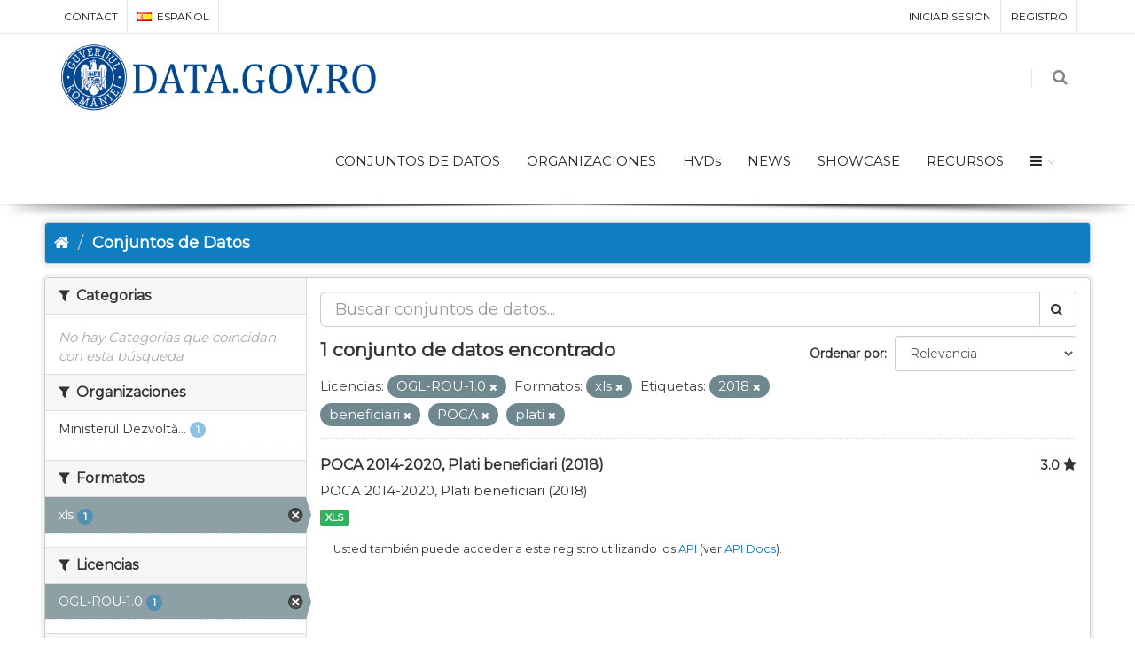

--- FILE ---
content_type: text/html; charset=utf-8
request_url: https://data.gov.ro/es/dataset?res_format=xls&tags=2018&tags=beneficiari&tags=POCA&license_id=uk-ogl&tags=plati
body_size: 6577
content:
<!DOCTYPE html>
<!--[if IE 9]> <html lang="es" class="ie9"> <![endif]-->
<!--[if gt IE 8]><!--> <html lang="es"> <!--<![endif]-->
  <head>
    <link rel="stylesheet" type="text/css" href="/fanstatic/vendor/:version:2019-07-03T17:11:48/select2/select2.css" />
<link rel="stylesheet" type="text/css" href="/fanstatic/css/:version:2019-07-03T17:11:48/main.min.css" />
<link rel="stylesheet" type="text/css" href="/fanstatic/vendor/:version:2019-07-03T17:11:48/font-awesome/css/font-awesome.min.css" />
<link rel="stylesheet" type="text/css" href="/fanstatic/ckanext-geoview/:version:2020-12-02T00:30:34/css/geo-resource-styles.css" />
<link rel="stylesheet" type="text/css" href="/fanstatic/pages/:version:2020-12-02T00:33:27/:bundle:css/bootstrap.css;css/medium-editor.css" />
<link rel="stylesheet" type="text/css" href="/fanstatic/rating_css/:version:2020-12-02T00:33:21/rating.css" />

    <meta charset="utf-8" />
      <meta name="generator" content="ckan 2.8.3" />
      <meta name="viewport" content="width=device-width, initial-scale=1.0">
    <title>Conjuntos de Datos - data.gov.ro</title>

    
    
    
    
    <link rel="shortcut icon" href="/base/images/ckan.ico" />
    
    
        <script type="text/javascript">
  (function(i,s,o,g,r,a,m){i['GoogleAnalyticsObject']=r;i[r]=i[r]||function(){
  (i[r].q=i[r].q||[]).push(arguments)},i[r].l=1*new Date();a=s.createElement(o),
  m=s.getElementsByTagName(o)[0];a.async=1;a.src=g;m.parentNode.insertBefore(a,m)
  })(window,document,'script','//www.google-analytics.com/analytics.js','ga');

  ga('create', 'UA-45331345-1', 'auto', {});
     
  ga('set', 'anonymizeIp', true);
  ga('send', 'pageview');
</script>
    


    <!--[if IE]>
    <script src="/classList.min.js"></script>
    <![endif]-->

    
    
    
    

    
        <link rel="alternate" type="text/n3" href="https://data.gov.ro/es/catalog.n3"/>
        <link rel="alternate" type="text/ttl" href="https://data.gov.ro/es/catalog.ttl"/>
        <link rel="alternate" type="application/rdf+xml" href="https://data.gov.ro/es/catalog.xml"/>
        <link rel="alternate" type="application/ld+json" href="https://data.gov.ro/es/catalog.jsonld"/>
    

    
    
      
    
    <link href="https://fonts.googleapis.com/css?family=Montserrat|Nunito|Titillium+Web&display=swap" rel="stylesheet">
    <!-- <link href="//netdna.bootstrapcdn.com/font-awesome/3.2.1/css/font-awesome.css" rel="stylesheet"> -->
    <link href="/assets/css/datagovro.css" rel="stylesheet" type="text/css" />
    <link href="/assets/css/mycss.css" rel="stylesheet" type="text/css" />
    <link href="/assets/css/header-1.css" rel="stylesheet" type="text/css" />

    
    


    
      
      
    <style>
        [role=main] { min-height: 0px;}

      </style>
    
  </head>

  
  <body data-site-root="https://data.gov.ro/" data-locale-root="https://data.gov.ro/es/" >

    
    <div class="hide"><a href="#content">Ir al contenido</a></div>
  

  
     
    
    <div id="topBar">
        <div class="container">
             
            

            <ul class="top-links list-inline pull-right">
                
                <li><a href="/es/user/login">Iniciar Sesión</a></li>
                
                <li><a class="sub" href="/es/user/register">Registro</a></li>
                 
            </ul>
            <ul class="top-links list-inline">
                <li class="hidden-xs"><a href="/contact">CONTACT</a></li>
                

<li>
    
    
    
    
    
    
    
    
    
    
    <a class="dropdown-toggle no-text-underline" data-toggle="dropdown" href="#"><img class="flag-lang" src="/assets/images/flags/es.png" width="16" height="11" alt="lang" /> español</a>
    
    
    
    
    <ul class="dropdown-langs dropdown-menu">
        
        <li><a tabindex="-1" href="/ro/dataset?res_format=xls&amp;tags=2018&amp;tags=beneficiari&amp;tags=POCA&amp;license_id=uk-ogl&amp;tags=plati"><img class="flag-lang" src="/assets/images/flags/ro.png" width="16" height="11" alt="lang" /> română</a></li>
        <li class="divider"></li>
        
        <li><a tabindex="-1" href="/en/dataset?res_format=xls&amp;tags=2018&amp;tags=beneficiari&amp;tags=POCA&amp;license_id=uk-ogl&amp;tags=plati"><img class="flag-lang" src="/assets/images/flags/en.png" width="16" height="11" alt="lang" /> English</a></li>
        <li class="divider"></li>
        
        <li><a tabindex="-1" href="/it/dataset?res_format=xls&amp;tags=2018&amp;tags=beneficiari&amp;tags=POCA&amp;license_id=uk-ogl&amp;tags=plati"><img class="flag-lang" src="/assets/images/flags/it.png" width="16" height="11" alt="lang" /> italiano</a></li>
        <li class="divider"></li>
        
        <li><a tabindex="-1" href="/fr/dataset?res_format=xls&amp;tags=2018&amp;tags=beneficiari&amp;tags=POCA&amp;license_id=uk-ogl&amp;tags=plati"><img class="flag-lang" src="/assets/images/flags/fr.png" width="16" height="11" alt="lang" /> français</a></li>
        <li class="divider"></li>
        
        <li><a tabindex="-1" href="/es/dataset?res_format=xls&amp;tags=2018&amp;tags=beneficiari&amp;tags=POCA&amp;license_id=uk-ogl&amp;tags=plati"><img class="flag-lang" src="/assets/images/flags/es.png" width="16" height="11" alt="lang" /> español</a></li>
        <li class="divider"></li>
        
        <li><a tabindex="-1" href="/de/dataset?res_format=xls&amp;tags=2018&amp;tags=beneficiari&amp;tags=POCA&amp;license_id=uk-ogl&amp;tags=plati"><img class="flag-lang" src="/assets/images/flags/de.png" width="16" height="11" alt="lang" /> Deutsch</a></li>
        <li class="divider"></li>
        
    </ul>
</li>
            </ul>
             
            
        </div>
    </div>
    
    <div id="header" class="sticky shadow-after-3 clearfix">
          
        <!-- TOP NAV -->
        <header id="topNav">
            <div class="container">
                <!-- Mobile Menu Button -->
                <button class="btn btn-mobile" data-toggle="collapse" data-target=".nav-main-collapse">
                    <i class="fa fa-bars"></i>
                </button>

                <!-- BUTTONS -->
                <ul class="pull-right nav nav-pills nav-second-main">
                
                    <!-- SEARCH -->
                    
                    <li class="search">
                        <a href="javascript:;">
                            <i class="fa fa-search"></i>
                        </a>
                        <div class="search-box">
                            <form action="/es/dataset" method="get">
                                <div class="input-group">
                                    <input id="field-sitewide-search" type="text" class="form-control" name="q" placeholder="Búsqueda" />
                                    <span class="input-group-btn">
                                        <button class="btn btn-primary" type="submit">Búsqueda</button>
                                    </span>
                                </div>
                            </form>
                        </div>
                    </li>
                    
                
                </ul>
                <!-- /BUTTONS -->
                <!-- Logo -->
                <a class="logo pull-left" href="/es/">
                    <!-- <img src="/uploads/admin/data-gov-ro-logo.png" alt="" /> -->
                    <img src="/assets/images/gov/gov3.png" alt="" />
                </a>

                <div class="navbar-collapse pull-right nav-main-collapse collapse submenu-dark">
                    
                    <nav class="nav-main">
                        <ul id="topMain" class="nav nav-pills nav-main">
                            <!-- ('group_index', _('Groups')|upper), -->
                            <li><a href="/es/dataset">CONJUNTOS DE DATOS</a></li><li><a href="/es/organization">ORGANIZACIONES</a></li><li><a href="/pages/hvds">HVDs</a></li>
                            <li><a href="//esblog">NEWS</a></li>
                            <!-- <li><a href="//esblog">Noutăți</a></li> -->
                            <li><a href="//esshowcase">SHOWCASE</a></li>
                            <li><a href="/pages/resources">RECURSOS</a></li>
                            <li class="dropdown">
                                <a class="dropdown-toggle fa fa-bars" href="#"></a>
                                <ul class="dropdown-menu">
                                    <li><a href="/pages/publish"><i class="fa fa-bullhorn"></i> GHID DE PUBLICARE</a></li>
                                    <li><a href="/pages/reutilizare"><i class="ico-category et-beaker"></i> REUTILIZARE</a></li>
                                    <li><a href="/pages/developers"><i class="ico-category et-heart"></i> DEZVOLTATORI</a></li>
                                    <li><a href="/pages/solicitare-date"><i class="fa fa-edit"></i> SOLICITĂRI DATE</a></li>
                                    <li><a href="/pages/licence"><i class="fa fa-trophy"></i> LICENȚĂ</a></li>
                                    <!-- <li><a href="/base/images/logoinst/OGL-ROU-1.0.pdf" target="_blank"><i class="fa fa-trophy"></i> LICENȚĂ</a></li> -->
                                    <li><a href="/stats"><i class="fa fa-bar-chart"></i> STATISTICI</a></li>
                                    <li><a href="/contact"><i class="ico-category et-map-pin"></i> CONTACT</a></li>
                                </ul>
                            </li>
                        </ul>
                    </nav>
                    
                </div>
            </div>
        </header>
    </div>

  
    <div role="main">
      <div id="content" class="container">
        
          
            <div class="flash-messages">
              
                
              
            </div>
          

          
            <div class="toolbar">
              
                
                  <ol class="breadcrumb">
                    
<li class="home"><a href="/es/"><i class="fa fa-home"></i><span> Inicio</span></a></li>
                    
  <li class="active"><a href="/es/dataset">Conjuntos de Datos</a></li>

                  </ol>
                
              
            </div>
          

          <div class="row wrapper">
            
            
            

            
              <aside class="secondary col-sm-3">
                
                
    
    
    
    
      <!-- <li>groups</li> -->
      

  
  
    
      
      
        <section class="module module-narrow module-shallow">
          
            <h2 class="module-heading">
              <i class="fa fa-filter"></i>
              
              Categorias
            </h2>
          
          
            
            
              <p class="module-content empty">No hay Categorias que coincidan con esta búsqueda</p>
            
            
          
        </section>
      
    
  

    
      <!-- <li>organization</li> -->
      

  
  
    
      
      
        <section class="module module-narrow module-shallow">
          
            <h2 class="module-heading">
              <i class="fa fa-filter"></i>
              
              Organizaciones
            </h2>
          
          
            
            
              <nav>
                <ul class="list-unstyled nav nav-simple nav-facet">
                  
                    
                    
                    
                    
                      <li class="nav-item">
                        <a href="/es/dataset?res_format=xls&amp;tags=2018&amp;tags=beneficiari&amp;organization=mdrap&amp;license_id=uk-ogl&amp;tags=POCA&amp;tags=plati" title="Ministerul Dezvoltării Regionale și Administrației Publice">
                          <span class="item-label">Ministerul Dezvoltă...</span>
                          <span class="hidden separator"> - </span>
                          <span class="item-count badge">1</span>
                        </a>
                      </li>
                  
                </ul>
              </nav>

              <p class="module-footer">
                
                  
                
              </p>
            
            
          
        </section>
      
    
  

    
      <!-- <li>res_format</li> -->
      

  
  
    
      
      
        <section class="module module-narrow module-shallow">
          
            <h2 class="module-heading">
              <i class="fa fa-filter"></i>
              
              Formatos
            </h2>
          
          
            
            
              <nav>
                <ul class="list-unstyled nav nav-simple nav-facet">
                  
                    
                    
                    
                    
                      <li class="nav-item active">
                        <a href="/es/dataset?tags=2018&amp;tags=beneficiari&amp;tags=POCA&amp;license_id=uk-ogl&amp;tags=plati" title="">
                          <span class="item-label">xls</span>
                          <span class="hidden separator"> - </span>
                          <span class="item-count badge">1</span>
                        </a>
                      </li>
                  
                </ul>
              </nav>

              <p class="module-footer">
                
                  
                
              </p>
            
            
          
        </section>
      
    
  

    
      <!-- <li>license_id</li> -->
      

  
  
    
      
      
        <section class="module module-narrow module-shallow">
          
            <h2 class="module-heading">
              <i class="fa fa-filter"></i>
              
              Licencias
            </h2>
          
          
            
            
              <nav>
                <ul class="list-unstyled nav nav-simple nav-facet">
                  
                    
                    
                    
                    
                      <li class="nav-item active">
                        <a href="/es/dataset?res_format=xls&amp;tags=2018&amp;tags=beneficiari&amp;tags=POCA&amp;tags=plati" title="">
                          <span class="item-label">OGL-ROU-1.0</span>
                          <span class="hidden separator"> - </span>
                          <span class="item-count badge">1</span>
                        </a>
                      </li>
                  
                </ul>
              </nav>

              <p class="module-footer">
                
                  
                
              </p>
            
            
          
        </section>
      
    
  

    
      <!-- <li>tags</li> -->
      

  
  
    
      
      
        <section class="module module-narrow module-shallow">
          
            <h2 class="module-heading">
              <i class="fa fa-filter"></i>
              
              Etiquetas
            </h2>
          
          
            
            
              <nav>
                <ul class="list-unstyled nav nav-simple nav-facet">
                  
                    
                    
                    
                    
                      <li class="nav-item active">
                        <a href="/es/dataset?res_format=xls&amp;tags=beneficiari&amp;tags=POCA&amp;license_id=uk-ogl&amp;tags=plati" title="">
                          <span class="item-label">2018</span>
                          <span class="hidden separator"> - </span>
                          <span class="item-count badge">1</span>
                        </a>
                      </li>
                  
                    
                    
                    
                    
                      <li class="nav-item active">
                        <a href="/es/dataset?res_format=xls&amp;tags=2018&amp;tags=POCA&amp;license_id=uk-ogl&amp;tags=plati" title="">
                          <span class="item-label">beneficiari</span>
                          <span class="hidden separator"> - </span>
                          <span class="item-count badge">1</span>
                        </a>
                      </li>
                  
                    
                    
                    
                    
                      <li class="nav-item active">
                        <a href="/es/dataset?res_format=xls&amp;tags=2018&amp;tags=beneficiari&amp;tags=POCA&amp;license_id=uk-ogl" title="">
                          <span class="item-label">plati</span>
                          <span class="hidden separator"> - </span>
                          <span class="item-count badge">1</span>
                        </a>
                      </li>
                  
                    
                    
                    
                    
                      <li class="nav-item active">
                        <a href="/es/dataset?res_format=xls&amp;tags=2018&amp;tags=beneficiari&amp;license_id=uk-ogl&amp;tags=plati" title="">
                          <span class="item-label">POCA</span>
                          <span class="hidden separator"> - </span>
                          <span class="item-count badge">1</span>
                        </a>
                      </li>
                  
                </ul>
              </nav>

              <p class="module-footer">
                
                  
                
              </p>
            
            
          
        </section>
      
    
  

    

  <a class="close no-text hide-filters"><i class="fa fa-times-circle"></i><span class="text">close</span></a>


              </aside>
            

            
              <div class="primary col-sm-9 col-xs-12">
                
                

      
        
      
      
    
    
    







<form id="dataset-search-form"
    class="search-form" method="get"
    data-module="select-switch">

    
    <div class="input-group search-input-group">
        <input aria-label="Buscar conjuntos de datos" id="field-giant-search"
            type="text" class="form-control input-lg" name="q" value="" autocomplete="off"
            placeholder="Buscar conjuntos de datos...">
        
        <span class="input-group-btn">
            <button class="btn btn-default btn-lg" type="submit" value="search">
                <i class="fa fa-search"></i>
            </button>
        </span>
        
    </div>
    

    
    <span>
  
  

  
  
  
  <input type="hidden" name="res_format" value="xls" />
  
  
  
  
  
  <input type="hidden" name="tags" value="2018" />
  
  
  
  
  
  <input type="hidden" name="tags" value="beneficiari" />
  
  
  
  
  
  <input type="hidden" name="tags" value="POCA" />
  
  
  
  
  
  <input type="hidden" name="license_id" value="uk-ogl" />
  
  
  
  
  
  <input type="hidden" name="tags" value="plati" />
  
  
  
  </span>
    

    
    
    <div class="form-select form-group control-order-by">
        <label for="field-order-by">Ordenar por</label>
        <select id="field-order-by" name="sort" class="form-control">
            
            
            <option value="score desc, metadata_modified desc"  selected="selected" >Relevancia
            </option>
            
            
            
            <option value="title_string asc" >Nombre Ascendente
            </option>
            
            
            
            <option value="title_string desc" >Nombre Descendente
            </option>
            
            
            
            <option value="rating asc" >Rating Ascending
            </option>
            
            
            
            <option value="rating desc" >Rating Descending
            </option>
            
            
            
            <option value="metadata_modified desc" >Última modificación
            </option>
            
            
            
            <option value="views_recent desc" >Popular
            </option>
            
            
        </select>
        
        <button class="btn btn-default js-hide" type="submit">Ir</button>
        
    </div>
    
    

    
    
    <h2>

  
  
  
  

1 conjunto de datos encontrado</h2>
    
    

    
    
    <p class="filter-list">
        
        
        <span class="facet">Licencias:</span>
        
        <span class="filtered pill">OGL-ROU-1.0
            <a href="dataset?res_format=xls&amp;tags=2018&amp;tags=beneficiari&amp;tags=POCA&amp;tags=plati" class="remove" title="Eliminar"><i
                    class="fa fa-times"></i></a>
        </span>
        
        
        
        <span class="facet">Formatos:</span>
        
        <span class="filtered pill">xls
            <a href="dataset?tags=2018&amp;tags=beneficiari&amp;tags=POCA&amp;license_id=uk-ogl&amp;tags=plati" class="remove" title="Eliminar"><i
                    class="fa fa-times"></i></a>
        </span>
        
        
        
        <span class="facet">Etiquetas:</span>
        
        <span class="filtered pill">2018
            <a href="dataset?res_format=xls&amp;tags=beneficiari&amp;tags=POCA&amp;license_id=uk-ogl&amp;tags=plati" class="remove" title="Eliminar"><i
                    class="fa fa-times"></i></a>
        </span>
        
        <span class="filtered pill">beneficiari
            <a href="dataset?res_format=xls&amp;tags=2018&amp;tags=POCA&amp;license_id=uk-ogl&amp;tags=plati" class="remove" title="Eliminar"><i
                    class="fa fa-times"></i></a>
        </span>
        
        <span class="filtered pill">POCA
            <a href="dataset?res_format=xls&amp;tags=2018&amp;tags=beneficiari&amp;license_id=uk-ogl&amp;tags=plati" class="remove" title="Eliminar"><i
                    class="fa fa-times"></i></a>
        </span>
        
        <span class="filtered pill">plati
            <a href="dataset?res_format=xls&amp;tags=2018&amp;tags=beneficiari&amp;tags=POCA&amp;license_id=uk-ogl" class="remove" title="Eliminar"><i
                    class="fa fa-times"></i></a>
        </span>
        
        
    </p>
    <a class="show-filters btn btn-default">Filtrar Resultados</a>
    
    

</form>





      
        

  
    <ul class="dataset-list list-unstyled">
    	
	      
	        








  <li class="dataset-item">
    
      <div class="dataset-content">
        
          <h3 class="dataset-heading">
            
              
            
            
    <a href="/es/dataset/poca-2014-2020-plati-beneficiari-2018">POCA 2014-2020, Plati beneficiari (2018)</a>
    
    
        <div class="dataset-rating">
          <span>3.0</span>
          <i class="user-rating-star fa fa-star"></i>
        </div>
    

            
              
              
            
          </h3>
        
        
          
        
        
          
            <div>POCA 2014-2020, Plati beneficiari (2018)</div>
          
        
      </div>
      
        
          
            <ul class="dataset-resources list-unstyled">
              
                
                <li>
                  <a href="/es/dataset/poca-2014-2020-plati-beneficiari-2018" class="label label-default" data-format="xls">XLS</a>
                </li>
                
              
            </ul>
          
        
      
    
  </li>

	      
	    
    </ul>
  

      

    
      
    

  
  <section class="module">
    <div class="module-content">
      
      <small>
        
        
        
          Usted también puede acceder a este registro utilizando los <a href="/es/api/3">API</a> (ver <a href="http://docs.ckan.org/en/2.8/api/">API Docs</a>).
      </small>
      
    </div>
  </section>
  

              </div>
            
          </div>
        
      </div>
    </div>
  
    <footer class="site-footer">
  <div class="container">
    
    <div class="row">
      <div class="col-md-8 footer-links">
        
          <ul class="list-unstyled">
            
              <li><a href="/es/about">Acerca de data.gov.ro</a></li>
            
          </ul>
          <ul class="list-unstyled">
            
    <li><a href="/termeni.html">Terms and conditions</a></li>
    <li><a href="/cookie.html">Cookies</a></li>
    <li><a href="http://docs.ckan.org/en/2.8/api/">API CKAN</a></li>
    <li><a href="http://www.okfn.org/">Open Knowledge Foundation </a></li>
    <li><a href="https://github.com/govro/">Open Source on Github</a></li>
    <li><a href="/stats">Statistics</a></li>
    <li><a href="/datarequest">Solicitudes de Datos</a></li>
    <li><a href="/es/datagovro_theme/ga">Traffic Statistics</a></li>
    <li><a href="https://data.gov.ro/feeds/dataset.atom" target="_blank">Feeds</a></li>

          </ul>
        
      </div>
      <div class="col-md-4 attribution">
        
          <p><strong>Gestionado con </strong> <a class="hide-text ckan-footer-logo" href="http://ckan.org">CKAN</a></p>
        
        
          
<form class="form-inline form-select lang-select" action="/es/util/redirect" data-module="select-switch" method="POST">
  <label for="field-lang-select">Idioma</label>
  <select id="field-lang-select" name="url" data-module="autocomplete" data-module-dropdown-class="lang-dropdown" data-module-container-class="lang-container">
    
      <option value="/ro/dataset?res_format=xls&amp;tags=2018&amp;tags=beneficiari&amp;tags=POCA&amp;license_id=uk-ogl&amp;tags=plati" >
        română
      </option>
    
      <option value="/en/dataset?res_format=xls&amp;tags=2018&amp;tags=beneficiari&amp;tags=POCA&amp;license_id=uk-ogl&amp;tags=plati" >
        English
      </option>
    
      <option value="/it/dataset?res_format=xls&amp;tags=2018&amp;tags=beneficiari&amp;tags=POCA&amp;license_id=uk-ogl&amp;tags=plati" >
        italiano
      </option>
    
      <option value="/fr/dataset?res_format=xls&amp;tags=2018&amp;tags=beneficiari&amp;tags=POCA&amp;license_id=uk-ogl&amp;tags=plati" >
        français
      </option>
    
      <option value="/es/dataset?res_format=xls&amp;tags=2018&amp;tags=beneficiari&amp;tags=POCA&amp;license_id=uk-ogl&amp;tags=plati" selected="selected">
        español
      </option>
    
      <option value="/de/dataset?res_format=xls&amp;tags=2018&amp;tags=beneficiari&amp;tags=POCA&amp;license_id=uk-ogl&amp;tags=plati" >
        Deutsch
      </option>
    
  </select>
  <button class="btn btn-default js-hide" type="submit">Ir</button>
</form>
        
      </div>
    </div>
    
  </div>

  
    
  
</footer>
  
    
    
    
      
    
  

    
    
    
        
        
        <div class="js-hide" data-module="google-analytics"
             data-module-googleanalytics_resource_prefix="">
        </div>
    

<script type="text/javascript">var plugin_path = '/assets/plugins/';</script>
<script type="text/javascript" src="/assets/plugins/jquery/jquery-2.2.3.min.js"></script>
<script type="text/javascript" src="/assets/js/scripts.js"></script>


      
  <script>document.getElementsByTagName('html')[0].className += ' js';</script>
<script type="text/javascript" src="/fanstatic/vendor/:version:2019-07-03T17:11:48/jquery.min.js"></script>
<script type="text/javascript" src="/fanstatic/vendor/:version:2019-07-03T17:11:48/:bundle:bootstrap/js/bootstrap.min.js;jed.min.js;moment-with-locales.js;select2/select2.min.js"></script>
<script type="text/javascript" src="/fanstatic/base/:version:2019-07-03T17:11:48/:bundle:plugins/jquery.inherit.min.js;plugins/jquery.proxy-all.min.js;plugins/jquery.url-helpers.min.js;plugins/jquery.date-helpers.min.js;plugins/jquery.slug.min.js;plugins/jquery.slug-preview.min.js;plugins/jquery.truncator.min.js;plugins/jquery.masonry.min.js;plugins/jquery.form-warning.min.js;plugins/jquery.images-loaded.min.js;sandbox.min.js;module.min.js;pubsub.min.js;client.min.js;notify.min.js;i18n.min.js;main.min.js;modules/select-switch.min.js;modules/slug-preview.min.js;modules/basic-form.min.js;modules/confirm-action.min.js;modules/api-info.min.js;modules/autocomplete.min.js;modules/custom-fields.min.js;modules/data-viewer.min.js;modules/table-selectable-rows.min.js;modules/resource-form.min.js;modules/resource-upload-field.min.js;modules/resource-reorder.min.js;modules/resource-view-reorder.min.js;modules/follow.min.js;modules/activity-stream.min.js;modules/dashboard.min.js;modules/resource-view-embed.min.js;view-filters.min.js;modules/resource-view-filters-form.min.js;modules/resource-view-filters.min.js;modules/table-toggle-more.min.js;modules/dataset-visibility.min.js;modules/media-grid.min.js;modules/image-upload.min.js;modules/followers-counter.min.js"></script>
<script type="text/javascript" src="/fanstatic/base/:version:2019-07-03T17:11:48/tracking.min.js"></script>
<script type="text/javascript" src="/fanstatic/ckanext-googleanalytics/:version:2020-12-02T00:34:11/googleanalytics_event_tracking.js"></script>
<script type="text/javascript" src="/fanstatic/pages/:version:2020-12-02T00:33:27/:bundle:js/pages-editor.js;js/medium-editor.min.js"></script></body>
</html>